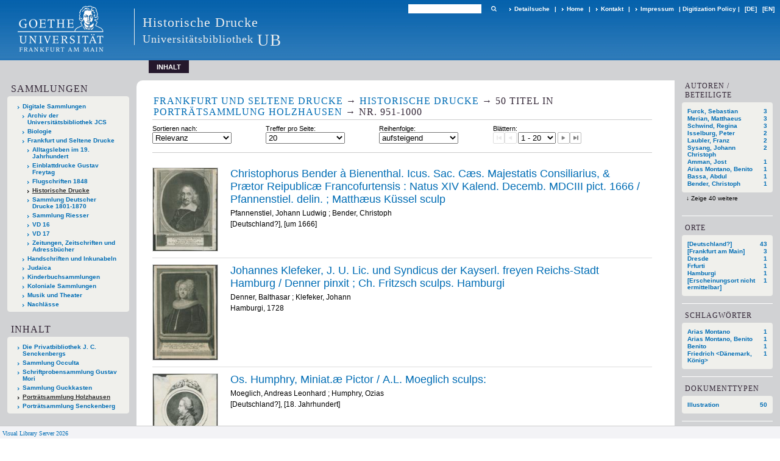

--- FILE ---
content_type: text/html;charset=utf-8
request_url: https://sammlungen.ub.uni-frankfurt.de/drucke/nav/classification/9002126
body_size: 10342
content:
<!DOCTYPE html>
<html lang="de"><head><title>Historische Drucke / Nr. 951-1000 [1-20]</title><meta http-equiv="Content-Type" content="xml; charset=UTF-8"><meta name="viewport" content="width = device-width, initial-scale = 1"><meta name="description" content="Historische Drucke"><meta lang="de" content=""><link rel="shortcut icon" href="/drucke/domainimage/favicon.ico" type="image/x-icon"><link rel="alternate" type="application/rss+xml" title="Historische Drucke" href="/drucke/rss"><link type="text/css" href="/css/ubffm-server-balancer_front2.ubffmihd_content.css?-2607445029085811018" rel="stylesheet"><script src="/thirdparty/jquery-3.6.0.min.js">&#160;</script><script defer src="/static/scripts/main.js">&#160;</script><script defer src="/static/scripts/common.js">&#160;</script></head><body style="height:100%" class="bd-guest   bd-tableLayout  bd-r-ubffm bd-m- bd-ubffmihd  bd-retro bd-nav bd-portal bd-nav bd-portal-classification bd-nav-classification bd-nav-classification bd-nav-classification-9002126 bd-list-rows bd-listnav"><span style="display:none" id="meta"><var id="tree">&#160;<var id="timeout" value="3600" class=" sessionsys"> </var><var id="name" value="ubffmihd" class=" domain"> </var><var id="relativeRootDomain" value="ubffm" class=" domain"> </var><var id="pathinfo" value="/drucke/nav/classification/9002126" class=" request"> </var><var id="fulldata" value="false" class=" domain"> </var><var id="search-linkDetailedsearchScope" value="domain" class=" templating"> </var><var id="class" value="nav" class=" request"> </var><var id="classtype" value="portal" class=" request"> </var><var id="tab" value="classification" class=" request"> </var><var id="id" value="9002126" class=" request"> </var><var id="leftColToggled" value="false" class=" session"> </var><var id="facetFilterToggled" value="false" class=" session"> </var><var id="topheight" value="132" class=" session"> </var><var id="bottomheight" value="199" class=" session"> </var><var id="bodywidth" value="1000" class=" session"> </var><var id="centercolwidth" value="1006" class=" session"> </var><var id="middlerowheight" value="720" class=" session"> </var><var id="numberOfThumbs" value="20" class=" session"> </var><var id="clientwidth" value="1000" class=" session"> </var><var id="fullScreen" value="false" class=" session"> </var><var id="staticWidth" value="false" class=" session"> </var><var id="rightcolwidth" value="0" class=" session"> </var><var id="leftcolwidth" value="224" class=" session"> </var><var id="zoomwidth" value="1000" class=" session"> </var><var id="mode" value="w" class=" session"> </var><var id="initialized" value="true" class=" session"> </var><var id="sizes" value="128,1200,2000,0,1000,304,1504,504,800" class=" webcache"> </var><var id="availableZoomLevels" value="504,800,1000,1504,2000" class=" webcache"> </var><var id="js-toggleMobileNavi" value="None" class=" templating"> </var><var id="fullscreen-fullzoomOnly" value="false" class=" templating"> </var><var id="css-mobileMin" value="992px" class=" templating"> </var><var id="tei-on" value="false" class=" templating"> </var><var id="search-alertIfEmpty" value="true" class=" templating"> </var><var id="search-quicksearchScope" value="domain" class=" templating"> </var><var id="search-toggleListMinStructs" value="3" class=" templating"> </var><var id="search-highlightingColor" value="00808066" class=" templating"> </var><var id="layout-wrapperMargins" value="body" class=" templating"> </var><var id="layout-useMiddleContentDIV" value="false" class=" templating"> </var><var id="layout-navPortAboveMiddleContentDIV" value="false" class=" templating"> </var><var id="navPort-align" value="top" class=" templating"> </var><var id="navPort-searchTheBookInit" value="closed" class=" templating"> </var><var id="navPath-pageviewStructureResize" value="js" class=" templating"> </var><var id="layout-useLayout" value="tableLayout" class=" templating"> </var><var id="listNavigation-keepToggleState" value="false" class=" templating"> </var><var id="fullscreen-mode" value="None" class=" templating"> </var><var id="groups" value="guest" class=" user"> </var></var><var id="client" value="browser">&#160;</var><var id="guest" value="true">&#160;</var><var class="layout" id="colleft" value="classification,">&#160;</var><var class="layout" id="colright" value="">&#160;</var></span><table cellpadding="0" cellspacing="0" id="cont"><tr id="rowTop"><td class="tdTop" id="tdTop"><a class="screenreaders" href="#leftParts">zum Hauptmen&#252;</a><a class="screenreaders" href="#centerParts">zum Inhalt</a><header role="banner" class=""><div id="defaultTop" class="wiki wiki-top defaultTop wiki-defaultTop defaultTop "><table cellpadding="0" cellspacing="0" class="topContent" id="topContent">

<tr>
    

  <td width="5%"><a href="http://www.uni-frankfurt.de/"><img id="logo" alt="" src="/ubffm/domainresource/static/graphics/goethe.png"></a></td>
  <td id="topmenu">
      <div style="position:absolute;text-align:left;left:220px;top:14px;padding:10px 0 0 13px;border-left:1px solid #eee;height:60px">
          <h1 style="" id="projectname">Historische Drucke</h1>
          <div class="item" style="color:#eee;margin-bottom:0"><span style="display:inline-block;font-size:18px;vertical-align:top;margin-top:4px;">Universit&#228;tsbibliothek</span><span style="display:inline-block;font-size:27px;margin-left:6px">UB</span></div>
      </div>
      <form method="get" onsubmit="return alertIfEmpty()" name="searchBox" class="searchform" id="quickSearchform" action="/drucke/search/quick"><label class="screenreaders" for="quicksearch">Schnellsuche: </label><input type="text" id="quicksearch" name="query" class="quicksearch" onfocus="this.value=''" style="" value="" preset="" msg="Bitte mindestens einen Suchbegriff eingeben."><button type="submit" id="quicksearchSubmit" class=" button large edge slim flat noborder searchglass"><span class="hidden">OK</span></button></form>
      <div style="display:inline-block;vertical-align:middle"><a class="textlink   " id="searchexpert" href="/drucke/search"><span>Detailsuche</span></a>
      <span> | </span>
      <a id="linkHome" class="textlink " href="/" title="Home">Home</a>
      <span> | </span>
      <a id="linkContact" class=" textlink" href="/drucke/doc/contact">Kontakt</a>
      <span> | </span>
      <a class="textlink" href="http://www.uni-frankfurt.de/impressum/">Impressum</a>
      <span> | </span>
      
      <a href="/wiki/digipolicy">Digitization Policy</a>
      <span> | </span>
      <span class="chooseLanguage langEls"><a class="uppercase sel"><abbr>[de]</abbr></a><a href="/action/changeLanguage?lang=en" class="uppercase "><abbr title="Sprache &#228;ndern: Englisch">[en]</abbr></a></span></div>
  </td>
</tr>
</table>


</div><nav class="navPort   "><ul id="navPort" class="nav-inline navPort-nav navPort-nav-classification"><li class="viewCtrl_sel  tab-classification firstCtrl singleCtrl lastCtrl tab-nav-classification" id="tab-nav-classification"><span>Inhalt</span></li><span style="font-size:0px">&#160;</span></ul></nav></header></td></tr><tr class="rowMiddle" id="rowMiddle"><td><table height="100%" cellpadding="0" cellspacing="0" id="middleContent"><tr><td id="colleft" class="colleft" style="height:100%"><a class="screenreaders" name="leftParts">&#160;</a><div id="leftContent"><nav role="navigation"><section><div class="menusection domainBox"><h4 class="menuheader" id="menuheaderDomainbox"><div>Sammlungen</div></h4><div class="menubox menubox menuboxDomainbox menuboxDomainbox-tree "><ul class="vl-nav nav"><li><a href="/" id="ubffm" class="">Digitale Sammlungen</a></li><li class=""><ul><li><a class="ubffm-child ubarchiv " href="/ubarchiv/nav/index/all">Archiv der Universit&#228;tsbibliothek JCS</a></li></ul></li><li class=""><ul><li><a class="ubffm-child ubffmbio " href="/biologie/nav/index/all">Biologie</a></li></ul></li><li class=""><ul><li><a class="ubffm-child frankfurt " href="/frankfurt/nav/index/all">Frankfurt und Seltene Drucke</a></li><li class=""><ul><li><a class="frankfurt-child alltag19jh " href="/alltag19jh/nav/index/all">Alltagsleben im 19. Jahrhundert</a></li></ul></li><li class=""><ul><li><a class="frankfurt-child freytag " href="/freytag/nav/index/all">Einblattdrucke Gustav Freytag</a></li></ul></li><li class=""><ul><li><a class="frankfurt-child ubffm1848 " href="/1848/nav/index/all">Flugschriften 1848</a></li></ul></li><li class="sel"><ul><li><a class="frankfurt-child ubffmihd sel " href="/drucke/nav/index/all">Historische Drucke</a></li></ul></li><li class=""><ul><li><a class="frankfurt-child sdd " href="/sdd/nav/index/all">Sammlung Deutscher Drucke 1801-1870</a></li></ul></li><li class=""><ul><li><a class="frankfurt-child riesser " href="/riesser/nav/index/all">Sammlung Riesser</a></li></ul></li><li class=""><ul><li><a class="frankfurt-child vd16 " href="/vd16/nav/index/all">VD 16</a></li></ul></li><li class=""><ul><li><a class="frankfurt-child vd17 " href="/vd17/nav/index/all">VD 17</a></li></ul></li><li class=""><ul><li><a class="frankfurt-child periodikaffm " href="/periodika/nav/index/all">Zeitungen, Zeitschriften und Adressb&#252;cher</a></li></ul></li></ul></li><li class=""><ul><li><a class="ubffm-child ubffmms " href="/msinc/nav/index/all">Handschriften und Inkunabeln</a></li></ul></li><li class=""><ul><li><a class="ubffm-child ubffmssgjt " href="/judaica/nav/index/all">Judaica</a></li></ul></li><li class=""><ul><li><a class="ubffm-child kinderbuch " href="/kinderbuch/nav/index/all">Kinderbuchsammlungen</a></li></ul></li><li class=""><ul><li><a class="ubffm-child afrika " href="/kolonial/nav/index/all">Koloniale Sammlungen</a></li></ul></li><li class=""><ul><li><a class="ubffm-child musiktheater " href="/musiktheater/nav/index/all">Musik und Theater</a></li></ul></li><li class=""><ul><li><a class="ubffm-child ubffma " href="/nachlass/nav/index/all">Nachl&#228;sse</a></li></ul></li></ul></div></div></section><section><div id="firstClassificationLevel" class="menusection"><h4 class="menuheader menuheader-sel" id=""><div>Inhalt</div></h4><div class="menubox menubox"><ul class="vl-nav nav"><li><a class="submenu first " href="/drucke/nav/classification/12577279"><span>Die Privatbibliothek J. C. Senckenbergs </span></a></li><li><a class="submenu " href="/drucke/nav/classification/10957108"><span>Sammlung Occulta</span></a></li><li><a class="submenu " href="/drucke/nav/classification/10736375">Schriftprobensammlung Gustav Mori </a></li><li><a class="submenu " href="/drucke/nav/classification/8919990"><span>Sammlung Guckkasten</span></a></li><li><a class="submenu sel " href="/drucke/nav/classification/8990214">Portr&#228;tsammlung Holzhausen</a></li><li><a class="submenu last " href="/drucke/nav/classification/10253023">Portr&#228;tsammlung Senckenberg</a></li></ul></div></div></section><section><div class="menusection menusection-selectIndex"><h4 class="menuheader" id="menuboxSelectIndexHeader"><div>Listen</div></h4><div class="menubox menubox" id="menuboxSelectIndexBox"><ul class="vl-nav nav"><li><a class="" href="/drucke/nav/history">Neuzug&#228;nge</a></li><li><a class="index-title " href="/drucke/nav/index/title">Titel</a></li><li><a class="index-name " href="/drucke/nav/index/name">Autor / Beteiligte</a></li><li><a class="index-date last" href="/drucke/nav/index/date">Jahr</a></li></ul></div></div></section><section><div class="menusection menusection-clouds"><h4 class="menuheader" id="menuboxCloudsHeader"><div>Clouds</div></h4><div class="menubox menubox" id="menuboxCloudsBox"><ul class="vl-nav nav"><li><a class="cloud-keyword  first" href="/drucke/nav/cloud/keyword">Schlagw&#246;rter</a></li><li><a class="cloud-place " href="/drucke/nav/cloud/place">Orte</a></li><li><a class="cloud-name " href="/drucke/nav/cloud/name">Autoren / Beteiligte</a></li><li><a class="cloud-date  last" href="/drucke/nav/cloud/date">Jahre</a></li></ul></div></div></section></nav></div></td><td id="colmain" class="colmain" valign="top" style="height:100%"><main role="main"><img alt="" style="position:absolute;left:-9999px" id="cInfo" width="0" height="0"><div class="listNavigation column center " id="listNavigation"><a class="screenreaders" name="listNavigation">&#160;</a><nav role="navigation"><div class="listNavBox" id="facetData"><div class="menusection name" style=""><h4 class="menuheader menuheader-name" id=""><div>Autoren / Beteiligte</div></h4><div class="menubox menubox menubox-name"><ul class="vl-nav nav"><li><a name="/drucke/nav/classification/9002126" href="?&amp;facets=name%3D%22Furck%2C%20Sebastian%22" rel="nofollow"><span class="itemCount" style="float:right"><span>3</span><span class="screenreaders">Eintr&#228;ge f&#252;r </span></span><span class="item">Furck, Sebastian</span></a></li><li><a name="/drucke/nav/classification/9002126" href="?&amp;facets=name%3D%22Merian%2C%20Matthaeus%22" rel="nofollow"><span class="itemCount" style="float:right"><span>3</span><span class="screenreaders">Eintr&#228;ge f&#252;r </span></span><span class="item">Merian, Matthaeus</span></a></li><li><a name="/drucke/nav/classification/9002126" href="?&amp;facets=name%3D%22Schwind%2C%20Regina%22" rel="nofollow"><span class="itemCount" style="float:right"><span>3</span><span class="screenreaders">Eintr&#228;ge f&#252;r </span></span><span class="item">Schwind, Regina</span></a></li><li><a name="/drucke/nav/classification/9002126" href="?&amp;facets=name%3D%22Isselburg%2C%20Peter%22" rel="nofollow"><span class="itemCount" style="float:right"><span>2</span><span class="screenreaders">Eintr&#228;ge f&#252;r </span></span><span class="item">Isselburg, Peter</span></a></li><li><a name="/drucke/nav/classification/9002126" href="?&amp;facets=name%3D%22Laubler%2C%20Franz%22" rel="nofollow"><span class="itemCount" style="float:right"><span>2</span><span class="screenreaders">Eintr&#228;ge f&#252;r </span></span><span class="item">Laubler, Franz</span></a></li><li><a name="/drucke/nav/classification/9002126" href="?&amp;facets=name%3D%22Sysang%2C%20Johann%20Christoph%22" rel="nofollow"><span class="itemCount" style="float:right"><span>2</span><span class="screenreaders">Eintr&#228;ge f&#252;r </span></span><span class="item">Sysang, Johann Christoph</span></a></li><li><a name="/drucke/nav/classification/9002126" href="?&amp;facets=name%3D%22Amman%2C%20Jost%22" rel="nofollow"><span class="itemCount" style="float:right"><span>1</span><span class="screenreaders">Eintr&#228;ge f&#252;r </span></span><span class="item">Amman, Jost</span></a></li><li><a name="/drucke/nav/classification/9002126" href="?&amp;facets=name%3D%22Arias%20Montano%2C%20Benito%22" rel="nofollow"><span class="itemCount" style="float:right"><span>1</span><span class="screenreaders">Eintr&#228;ge f&#252;r </span></span><span class="item">Arias Montano, Benito</span></a></li><li><a name="/drucke/nav/classification/9002126" href="?&amp;facets=name%3D%22Bassa%2C%20Abdul%22" rel="nofollow"><span class="itemCount" style="float:right"><span>1</span><span class="screenreaders">Eintr&#228;ge f&#252;r </span></span><span class="item">Bassa, Abdul</span></a></li><li><a name="/drucke/nav/classification/9002126" href="?&amp;facets=name%3D%22Bender%2C%20Christoph%22" rel="nofollow"><span class="itemCount" style="float:right"><span>1</span><span class="screenreaders">Eintr&#228;ge f&#252;r </span></span><span class="item">Bender, Christoph</span></a></li><li><a name="/drucke/nav/classification/9002126" href="?&amp;facets=name%3D%22Berengario%2C%20Jacopo%22" class="toggled-facetitems" rel="nofollow"><span class="itemCount" style="float:right"><span>1</span><span class="screenreaders">Eintr&#228;ge f&#252;r </span></span><span class="item">Berengario, Jacopo</span></a></li><li><a name="/drucke/nav/classification/9002126" href="?&amp;facets=name%3D%22Bernigeroth%2C%20Johann%20Martin%22" class="toggled-facetitems" rel="nofollow"><span class="itemCount" style="float:right"><span>1</span><span class="screenreaders">Eintr&#228;ge f&#252;r </span></span><span class="item">Bernigeroth, Johann Martin</span></a></li><li><a name="/drucke/nav/classification/9002126" href="?&amp;facets=name%3D%22Coentgen%2C%20Georg%20Joseph%22" class="toggled-facetitems" rel="nofollow"><span class="itemCount" style="float:right"><span>1</span><span class="screenreaders">Eintr&#228;ge f&#252;r </span></span><span class="item">Coentgen, Georg Joseph</span></a></li><li><a name="/drucke/nav/classification/9002126" href="?&amp;facets=name%3D%22Denner%2C%20Balthasar%22" class="toggled-facetitems" rel="nofollow"><span class="itemCount" style="float:right"><span>1</span><span class="screenreaders">Eintr&#228;ge f&#252;r </span></span><span class="item">Denner, Balthasar</span></a></li><li><a name="/drucke/nav/classification/9002126" href="?&amp;facets=name%3D%22Dragendorff%2C%20Hedwig%22" class="toggled-facetitems" rel="nofollow"><span class="itemCount" style="float:right"><span>1</span><span class="screenreaders">Eintr&#228;ge f&#252;r </span></span><span class="item">Dragendorff, Hedwig</span></a></li><li><a name="/drucke/nav/classification/9002126" href="?&amp;facets=name%3D%22Ernst%2C%20Heinrich%22" class="toggled-facetitems" rel="nofollow"><span class="itemCount" style="float:right"><span>1</span><span class="screenreaders">Eintr&#228;ge f&#252;r </span></span><span class="item">Ernst, Heinrich</span></a></li><li><a name="/drucke/nav/classification/9002126" href="?&amp;facets=name%3D%22Fresenius%2C%20Johann%20Philipp%22" class="toggled-facetitems" rel="nofollow"><span class="itemCount" style="float:right"><span>1</span><span class="screenreaders">Eintr&#228;ge f&#252;r </span></span><span class="item">Fresenius, Johann Philipp</span></a></li><li><a name="/drucke/nav/classification/9002126" href="?&amp;facets=name%3D%22Friedrich%20%3CD%C3%A4nemark%2C%20K%C3%B6nig%3E%22" class="toggled-facetitems" rel="nofollow"><span class="itemCount" style="float:right"><span>1</span><span class="screenreaders">Eintr&#228;ge f&#252;r </span></span><span class="item">Friedrich &lt;D&#228;nemark, K&#246;nig&gt;</span></a></li><li><a name="/drucke/nav/classification/9002126" href="?&amp;facets=name%3D%22Fritsch%2C%20Christian%22" class="toggled-facetitems" rel="nofollow"><span class="itemCount" style="float:right"><span>1</span><span class="screenreaders">Eintr&#228;ge f&#252;r </span></span><span class="item">Fritsch, Christian</span></a></li><li><a name="/drucke/nav/classification/9002126" href="?&amp;facets=name%3D%22F%C3%BCrer%2C%20Christoph%22" class="toggled-facetitems" rel="nofollow"><span class="itemCount" style="float:right"><span>1</span><span class="screenreaders">Eintr&#228;ge f&#252;r </span></span><span class="item">F&#252;rer, Christoph</span></a></li><li><a name="/drucke/nav/classification/9002126" href="?&amp;facets=name%3D%22Guyon%2C%20Jeanne%20Marie%20Bouvier%20de%20la%20Motte%22" class="toggled-facetitems" rel="nofollow"><span class="itemCount" style="float:right"><span>1</span><span class="screenreaders">Eintr&#228;ge f&#252;r </span></span><span class="item">Guyon, Jeanne Marie Bouvier de la Motte</span></a></li><li><a name="/drucke/nav/classification/9002126" href="?&amp;facets=name%3D%22Hahn%2C%20Hermann%20Joachim%22" class="toggled-facetitems" rel="nofollow"><span class="itemCount" style="float:right"><span>1</span><span class="screenreaders">Eintr&#228;ge f&#252;r </span></span><span class="item">Hahn, Hermann Joachim</span></a></li><li><a name="/drucke/nav/classification/9002126" href="?&amp;facets=name%3D%22Humphry%2C%20Ozias%22" class="toggled-facetitems" rel="nofollow"><span class="itemCount" style="float:right"><span>1</span><span class="screenreaders">Eintr&#228;ge f&#252;r </span></span><span class="item">Humphry, Ozias</span></a></li><li><a name="/drucke/nav/classification/9002126" href="?&amp;facets=name%3D%22Jakob%20%3CEngland%2C%20K%C3%B6nig%3E%22" class="toggled-facetitems" rel="nofollow"><span class="itemCount" style="float:right"><span>1</span><span class="screenreaders">Eintr&#228;ge f&#252;r </span></span><span class="item">Jakob &lt;England, K&#246;nig&gt;</span></a></li><li><a name="/drucke/nav/classification/9002126" href="?&amp;facets=name%3D%22Keck%2C%20Johann%20Michael%22" class="toggled-facetitems" rel="nofollow"><span class="itemCount" style="float:right"><span>1</span><span class="screenreaders">Eintr&#228;ge f&#252;r </span></span><span class="item">Keck, Johann Michael</span></a></li><li><a name="/drucke/nav/classification/9002126" href="?&amp;facets=name%3D%22Klefeker%2C%20Johann%22" class="toggled-facetitems" rel="nofollow"><span class="itemCount" style="float:right"><span>1</span><span class="screenreaders">Eintr&#228;ge f&#252;r </span></span><span class="item">Klefeker, Johann</span></a></li><li><a name="/drucke/nav/classification/9002126" href="?&amp;facets=name%3D%22K%C3%BCsel%2C%20Math%C3%A4us%22" class="toggled-facetitems" rel="nofollow"><span class="itemCount" style="float:right"><span>1</span><span class="screenreaders">Eintr&#228;ge f&#252;r </span></span><span class="item">K&#252;sel, Math&#228;us</span></a></li><li><a name="/drucke/nav/classification/9002126" href="?&amp;facets=name%3D%22Leicester%2C%20Robert%20Dudley%20of%22" class="toggled-facetitems" rel="nofollow"><span class="itemCount" style="float:right"><span>1</span><span class="screenreaders">Eintr&#228;ge f&#252;r </span></span><span class="item">Leicester, Robert Dudley of</span></a></li><li><a name="/drucke/nav/classification/9002126" href="?&amp;facets=name%3D%22Leonard%2C%20Johann%20Friedrich%22" class="toggled-facetitems" rel="nofollow"><span class="itemCount" style="float:right"><span>1</span><span class="screenreaders">Eintr&#228;ge f&#252;r </span></span><span class="item">Leonard, Johann Friedrich</span></a></li><li><a name="/drucke/nav/classification/9002126" href="?&amp;facets=name%3D%22Leopold%20%3CHerzog%2C%20Schleswig-Holstein-Sonderburg-Wiesenburg%3E%22" class="toggled-facetitems" rel="nofollow"><span class="itemCount" style="float:right"><span>1</span><span class="screenreaders">Eintr&#228;ge f&#252;r </span></span><span class="item">Leopold &lt;Herzog, Schleswig-Holstein-Sonderburg-Wiesenburg&gt;</span></a></li><li><a name="/drucke/nav/classification/9002126" href="?&amp;facets=name%3D%22Lippold%2C%20Franz%22" class="toggled-facetitems" rel="nofollow"><span class="itemCount" style="float:right"><span>1</span><span class="screenreaders">Eintr&#228;ge f&#252;r </span></span><span class="item">Lippold, Franz</span></a></li><li><a name="/drucke/nav/classification/9002126" href="?&amp;facets=name%3D%22Michael%20%3CSiebenb%C3%BCrgen%2C%20F%C3%BCrst%3E%22" class="toggled-facetitems" rel="nofollow"><span class="itemCount" style="float:right"><span>1</span><span class="screenreaders">Eintr&#228;ge f&#252;r </span></span><span class="item">Michael &lt;Siebenb&#252;rgen, F&#252;rst&gt;</span></a></li><li><a name="/drucke/nav/classification/9002126" href="?&amp;facets=name%3D%22Moeglich%2C%20Andreas%20Leonhard%22" class="toggled-facetitems" rel="nofollow"><span class="itemCount" style="float:right"><span>1</span><span class="screenreaders">Eintr&#228;ge f&#252;r </span></span><span class="item">Moeglich, Andreas Leonhard</span></a></li><li><a name="/drucke/nav/classification/9002126" href="?&amp;facets=name%3D%22Ossolinsky%2C%20Maximilian%22" class="toggled-facetitems" rel="nofollow"><span class="itemCount" style="float:right"><span>1</span><span class="screenreaders">Eintr&#228;ge f&#252;r </span></span><span class="item">Ossolinsky, Maximilian</span></a></li><li><a name="/drucke/nav/classification/9002126" href="?&amp;facets=name%3D%22Pfannenstiel%2C%20Johann%20Ludwig%22" class="toggled-facetitems" rel="nofollow"><span class="itemCount" style="float:right"><span>1</span><span class="screenreaders">Eintr&#228;ge f&#252;r </span></span><span class="item">Pfannenstiel, Johann Ludwig</span></a></li><li><a name="/drucke/nav/classification/9002126" href="?&amp;facets=name%3D%22Reinhardt%2C%20Andreas%22" class="toggled-facetitems" rel="nofollow"><span class="itemCount" style="float:right"><span>1</span><span class="screenreaders">Eintr&#228;ge f&#252;r </span></span><span class="item">Reinhardt, Andreas</span></a></li><li><a name="/drucke/nav/classification/9002126" href="?&amp;facets=name%3D%22Remus%2C%20Georg%22" class="toggled-facetitems" rel="nofollow"><span class="itemCount" style="float:right"><span>1</span><span class="screenreaders">Eintr&#228;ge f&#252;r </span></span><span class="item">Remus, Georg</span></a></li><li><a name="/drucke/nav/classification/9002126" href="?&amp;facets=name%3D%22Runkel%20von%20Cronenfeld%2C%20Christoph%22" class="toggled-facetitems" rel="nofollow"><span class="itemCount" style="float:right"><span>1</span><span class="screenreaders">Eintr&#228;ge f&#252;r </span></span><span class="item">Runkel von Cronenfeld, Christoph</span></a></li><li><a name="/drucke/nav/classification/9002126" href="?&amp;facets=name%3D%22Sandrart%2C%20Joachim%20von%22" class="toggled-facetitems" rel="nofollow"><span class="itemCount" style="float:right"><span>1</span><span class="screenreaders">Eintr&#228;ge f&#252;r </span></span><span class="item">Sandrart, Joachim von</span></a></li><li><a name="/drucke/nav/classification/9002126" href="?&amp;facets=name%3D%22Schmidt%2C%20Johannes%20Georg%22" class="toggled-facetitems" rel="nofollow"><span class="itemCount" style="float:right"><span>1</span><span class="screenreaders">Eintr&#228;ge f&#252;r </span></span><span class="item">Schmidt, Johannes Georg</span></a></li><li><a name="/drucke/nav/classification/9002126" href="?&amp;facets=name%3D%22Sch%C3%BCtz%2C%20Margarete%22" class="toggled-facetitems" rel="nofollow"><span class="itemCount" style="float:right"><span>1</span><span class="screenreaders">Eintr&#228;ge f&#252;r </span></span><span class="item">Sch&#252;tz, Margarete</span></a></li><li><a name="/drucke/nav/classification/9002126" href="?&amp;facets=name%3D%22Senckenberg%2C%20Johann%20Christian%22" class="toggled-facetitems" rel="nofollow"><span class="itemCount" style="float:right"><span>1</span><span class="screenreaders">Eintr&#228;ge f&#252;r </span></span><span class="item">Senckenberg, Johann Christian</span></a></li><li><a name="/drucke/nav/classification/9002126" href="?&amp;facets=name%3D%22Spener%2C%20Christian%20Maximilian%22" class="toggled-facetitems" rel="nofollow"><span class="itemCount" style="float:right"><span>1</span><span class="screenreaders">Eintr&#228;ge f&#252;r </span></span><span class="item">Spener, Christian Maximilian</span></a></li><li><a name="/drucke/nav/classification/9002126" href="?&amp;facets=name%3D%22Tabor%2C%20Johann%20Otto%22" class="toggled-facetitems" rel="nofollow"><span class="itemCount" style="float:right"><span>1</span><span class="screenreaders">Eintr&#228;ge f&#252;r </span></span><span class="item">Tabor, Johann Otto</span></a></li><li><a name="/drucke/nav/classification/9002126" href="?&amp;facets=name%3D%22Tessin%2C%20Carl%20Gustaf%22" class="toggled-facetitems" rel="nofollow"><span class="itemCount" style="float:right"><span>1</span><span class="screenreaders">Eintr&#228;ge f&#252;r </span></span><span class="item">Tessin, Carl Gustaf</span></a></li><li><a name="/drucke/nav/classification/9002126" href="?&amp;facets=name%3D%22Troschel%2C%20Hans%22" class="toggled-facetitems" rel="nofollow"><span class="itemCount" style="float:right"><span>1</span><span class="screenreaders">Eintr&#228;ge f&#252;r </span></span><span class="item">Troschel, Hans</span></a></li><li><a name="/drucke/nav/classification/9002126" href="?&amp;facets=name%3D%22Viktor%20Friedrich%20%3CAnhalt-Bernburg%2C%20F%C3%BCrst%3E%22" class="toggled-facetitems" rel="nofollow"><span class="itemCount" style="float:right"><span>1</span><span class="screenreaders">Eintr&#228;ge f&#252;r </span></span><span class="item">Viktor Friedrich &lt;Anhalt-Bernburg, F&#252;rst&gt;</span></a></li><li><a name="/drucke/nav/classification/9002126" href="?&amp;facets=name%3D%22Weinmann%2C%20Johannes%22" class="toggled-facetitems" rel="nofollow"><span class="itemCount" style="float:right"><span>1</span><span class="screenreaders">Eintr&#228;ge f&#252;r </span></span><span class="item">Weinmann, Johannes</span></a></li><li><a name="/drucke/nav/classification/9002126" href="?&amp;facets=name%3D%22Wolff%2C%20Christian%20von%22" class="toggled-facetitems" rel="nofollow"><span class="itemCount" style="float:right"><span>1</span><span class="screenreaders">Eintr&#228;ge f&#252;r </span></span><span class="item">Wolff, Christian von</span></a></li><li><a name="/drucke/nav/classification/9002126" href="?&amp;facets=name%3D%22Wolfgang%2C%20Johann%20Georg%22" class="toggled-facetitems" rel="nofollow"><span class="itemCount" style="float:right"><span>1</span><span class="screenreaders">Eintr&#228;ge f&#252;r </span></span><span class="item">Wolfgang, Johann Georg</span></a></li></ul></div><a class="toggle-facetitems toggle-facetitems-name expand-facetitems">Zeige 40 weitere</a><a class="toggle-facetitems reduce-facetitems" style="display:none">Zeige erste 10</a></div><div class="menusection place" style=""><h4 class="menuheader menuheader-place" id=""><div>Orte</div></h4><div class="menubox menubox menubox-place"><ul class="vl-nav nav"><li><a name="/drucke/nav/classification/9002126" href="?&amp;facets=place%3D%22%5BDeutschland%3F%5D%22" rel="nofollow"><span class="itemCount" style="float:right"><span>43</span><span class="screenreaders">Eintr&#228;ge f&#252;r </span></span><span class="item">[Deutschland?]</span></a></li><li><a name="/drucke/nav/classification/9002126" href="?&amp;facets=place%3D%22%5BFrankfurt%20am%20Main%5D%22" rel="nofollow"><span class="itemCount" style="float:right"><span>3</span><span class="screenreaders">Eintr&#228;ge f&#252;r </span></span><span class="item">[Frankfurt am Main]</span></a></li><li><a name="/drucke/nav/classification/9002126" href="?&amp;facets=place%3D%22Dresde%22" rel="nofollow"><span class="itemCount" style="float:right"><span>1</span><span class="screenreaders">Eintr&#228;ge f&#252;r </span></span><span class="item">Dresde</span></a></li><li><a name="/drucke/nav/classification/9002126" href="?&amp;facets=place%3D%22Frfurti%22" rel="nofollow"><span class="itemCount" style="float:right"><span>1</span><span class="screenreaders">Eintr&#228;ge f&#252;r </span></span><span class="item">Frfurti</span></a></li><li><a name="/drucke/nav/classification/9002126" href="?&amp;facets=place%3D%22Hamburgi%22" rel="nofollow"><span class="itemCount" style="float:right"><span>1</span><span class="screenreaders">Eintr&#228;ge f&#252;r </span></span><span class="item">Hamburgi</span></a></li><li><a name="/drucke/nav/classification/9002126" href="?&amp;facets=place%3D%22%5BErscheinungsort%20nicht%20ermittelbar%5D%22" rel="nofollow"><span class="itemCount" style="float:right"><span>1</span><span class="screenreaders">Eintr&#228;ge f&#252;r </span></span><span class="item">[Erscheinungsort nicht ermittelbar]</span></a></li></ul></div></div><div class="menusection keyword" style=""><h4 class="menuheader menuheader-keyword" id=""><div>Schlagw&#246;rter</div></h4><div class="menubox menubox menubox-keyword"><ul class="vl-nav nav"><li><a name="/drucke/nav/classification/9002126" href="?&amp;facets=keyword%3D%22Arias%20Montano%22" rel="nofollow"><span class="itemCount" style="float:right"><span>1</span><span class="screenreaders">Eintr&#228;ge f&#252;r </span></span><span class="item">Arias Montano</span></a></li><li><a name="/drucke/nav/classification/9002126" href="?&amp;facets=keyword%3D%22Arias%20Montano%2C%20Benito%22" rel="nofollow"><span class="itemCount" style="float:right"><span>1</span><span class="screenreaders">Eintr&#228;ge f&#252;r </span></span><span class="item">Arias Montano, Benito</span></a></li><li><a name="/drucke/nav/classification/9002126" href="?&amp;facets=keyword%3D%22Benito%22" rel="nofollow"><span class="itemCount" style="float:right"><span>1</span><span class="screenreaders">Eintr&#228;ge f&#252;r </span></span><span class="item">Benito</span></a></li><li><a name="/drucke/nav/classification/9002126" href="?&amp;facets=keyword%3D%22Friedrich%20%3CD%C3%A4nemark%2C%20K%C3%B6nig%3E%22" rel="nofollow"><span class="itemCount" style="float:right"><span>1</span><span class="screenreaders">Eintr&#228;ge f&#252;r </span></span><span class="item">Friedrich &lt;D&#228;nemark, K&#246;nig&gt;</span></a></li></ul></div></div><div class="menusection type" style=""><h4 class="menuheader menuheader-type" id=""><div>Dokumenttypen</div></h4><div class="menubox menubox menubox-type"><ul class="vl-nav nav"><li><a name="/drucke/nav/classification/9002126" href="?&amp;facets=type%3D%22still_image%22" rel="nofollow"><span class="itemCount" style="float:right"><span>50</span><span class="screenreaders">Eintr&#228;ge f&#252;r </span></span><span class="item">Illustration</span></a></li></ul></div></div><div class="menusection d50" style=""><h4 class="menuheader menuheader-d50" id=""><div>Zeitr&#228;ume</div></h4><div class="menubox menubox menubox-d50"><ul class="vl-nav nav"><li><a name="/drucke/nav/classification/9002126" href="?&amp;facets=d50%3D%221550%22" rel="nofollow"><span class="itemCount" style="float:right"><span>6</span><span class="screenreaders">Eintr&#228;ge f&#252;r </span></span><span class="item">1551-1600</span></a></li><li><a name="/drucke/nav/classification/9002126" href="?&amp;facets=d50%3D%221600%22" rel="nofollow"><span class="itemCount" style="float:right"><span>2</span><span class="screenreaders">Eintr&#228;ge f&#252;r </span></span><span class="item">1601-1650</span></a></li><li><a name="/drucke/nav/classification/9002126" href="?&amp;facets=d50%3D%221650%22" rel="nofollow"><span class="itemCount" style="float:right"><span>22</span><span class="screenreaders">Eintr&#228;ge f&#252;r </span></span><span class="item">1651-1700</span></a></li><li><a name="/drucke/nav/classification/9002126" href="?&amp;facets=d50%3D%221700%22" rel="nofollow"><span class="itemCount" style="float:right"><span>2</span><span class="screenreaders">Eintr&#228;ge f&#252;r </span></span><span class="item">1701-1750</span></a></li><li><a name="/drucke/nav/classification/9002126" href="?&amp;facets=d50%3D%221750%22" rel="nofollow"><span class="itemCount" style="float:right"><span>17</span><span class="screenreaders">Eintr&#228;ge f&#252;r </span></span><span class="item">1751-1800</span></a></li><li><a name="/drucke/nav/classification/9002126" href="?&amp;facets=d50%3D%221800%22" rel="nofollow"><span class="itemCount" style="float:right"><span>1</span><span class="screenreaders">Eintr&#228;ge f&#252;r </span></span><span class="item">1801-1850</span></a></li></ul></div></div></div></nav></div><a class="screenreaders" name="centerParts">&#160;</a><h1 class="mainheader titlesBar  listNavigation-margin" id="classificationNavPath"><div class="headertext"><div><span><a href="/frankfurt">Frankfurt und Seltene Drucke</a></span><span class="next"> &#8594; </span><span><a href="/drucke">Historische Drucke</a></span><span class="next"> &#8594; </span><span><span class="titlecount">50</span><span class="mdtype"> Titel</span></span> in <span class="classification-path id-9002126"><span class="cls-els"><a class="item pos1 ubffmihd" href="/drucke/nav/classification/8990214">Portr&#228;tsammlung Holzhausen</a> <span class="pos2"> &#8594; </span><span class="item pos2 ubffmihd"> Nr. 951-1000</span></span></span> </div></div></h1><a class="screenreaders" href="#listNavigation">zu den Filteroptionen</a><nav role="navigation" class="wr-mainheaderNaviBox " content="sort"><div id="mainheaderNaviBox" class="listNavigation-margin"><div id="mainnaviSortBox" class="mainnaviElement "><div><div id="sortByDropdown-label" class="mainnaviCaption">Sortieren nach: </div><span class="drop2"><form><select aria-labelledby="sortByDropdown-label" name="s" class="change by " id="sortByDropdown"><option value="relevance">Relevanz</option><option value="title">Titel</option><option value="name">Autor / Beteiligte</option><option value="date">Jahr</option></select></form></span></div></div><div id="mainnaviMax" class="mainnaviElement "><div><div id="maxDropdown-label" class="mainnaviCaption">Treffer pro Seite: </div><form method="get"><select aria-labelledby="maxDropdown-label" id="maxDropdown" name="max" class="change"><option value="10">10</option><option value="20" selected>20</option><option value="30">30</option><option value="50">50</option><option value="100">100</option></select></form></div></div><div id="mainnaviOrder" class="mainnaviElement "><div><div id="sortOrderDropdown-label" class="mainnaviCaption">Reihenfolge: </div><form method="get"><select aria-labelledby="sortOrderDropdown-label" id="sortOrderDropdown" class="change" name="o"><option selected value="asc">aufsteigend</option><option value="desc">absteigend</option></select></form></div></div><div id="mainnaviControls" class="mainnaviElement"><div><div id="navDropdown-label" class="mainnaviCaption">Bl&#228;ttern: </div><span class="controls naviControls"><div class="paginglink"><span class="vls-button start start_s inactive"><span> </span></span></div><div class="paginglink"><span class="vls-button back back_s inactive"><span> </span></span></div><span class="drop"><form name="navDropdown" method="get"><select aria-labelleby="navDropdown-label" id="goToSearchResDropdown" name="offset" class="change offset"><option value="1" selected>1 - 20</option><option value="21">21 - 40</option><option value="41">41 - 50</option></select></form></span><div class="paginglink"><a class="vls-button forw" href="/drucke/nav/classification/9002126?offset=21" rel="nofollow" title="N&#228;chste Seite"><span> </span></a></div><div class="paginglink"><a class="vls-button end" href="/drucke/nav/classification/9002126?offset=41" rel="nofollow" title="Letzte Seite"><span> </span></a></div></span></div></div></div></nav><div id="mainheaderNaviBox-after" class="mainheader listNavigation-margin">&#160;</div><ul id="navcontentChildList" class="vls-list md-list  rows listNavigation-margin " aria-controls="mainheaderNaviBox"><li class="tableContainer"><table class="metadataTable" cellpadding="0" cellspacing="0"><tr><td class="thumb" style="border-top-width:0;"><a class="thumb" href="/drucke/content/titleinfo/9020295"><img alt="Titelblatt" loading="lazy" class="transparency" src="/ubffmihd/download/webcache/128/9099911" style="width:108px; height:138px"></a></td><td style="border-top-width:0;"><div class="csslayout mdlist-info miniTitleinfo"><div class="title"><a class="title" href="/drucke/content/titleinfo/9020295">Christophorus Bender &#224; Bienenthal. Icus. Sac. C&#230;s. Majestatis Consiliarius, &amp; Pr&#230;tor Reipublic&#230; Francofurtensis : Natus XIV Kalend. Decemb. MDCIII pict. 1666 / Pfannenstiel. delin. ; Matth&#230;us K&#252;ssel sculp</a></div><div class="author"><span class="role-art">Pfannenstiel, Johann Ludwig</span><span> ; </span><span class="role-asn">Bender, Christoph</span></div><div class="origin">[Deutschland?], [um 1666]</div></div></td></tr></table></li><li class="tableContainer"><table class="metadataTable" cellpadding="0" cellspacing="0"><tr><td class="thumb" style=""><a class="thumb" href="/drucke/content/titleinfo/9002299"><img alt="Titelblatt" loading="lazy" class="transparency" src="/ubffmihd/download/webcache/128/9139933" style="width:108px; height:158px"></a></td><td style=""><div class="csslayout mdlist-info miniTitleinfo"><div class="title"><a class="title" href="/drucke/content/titleinfo/9002299">Johannes Klefeker, J. U. Lic. und Syndicus der Kayserl. freyen Reichs-Stadt Hamburg / Denner pinxit ; Ch. Fritzsch sculps. Hamburgi</a></div><div class="author"><span class="role-art">Denner, Balthasar</span><span> ; </span><span class="role-asn">Klefeker, Johann</span></div><div class="origin">Hamburgi, 1728</div></div></td></tr></table></li><li class="tableContainer"><table class="metadataTable" cellpadding="0" cellspacing="0"><tr><td class="thumb" style=""><a class="thumb" href="/drucke/content/titleinfo/9002301"><img alt="Titelblatt" loading="lazy" class="transparency" src="/ubffmihd/download/webcache/128/9139930" style="width:108px; height:137px"></a></td><td style=""><div class="csslayout mdlist-info miniTitleinfo"><div class="title"><a class="title" href="/drucke/content/titleinfo/9002301">Os. Humphry, Miniat.&#230; Pictor / A.L. Moeglich sculps:</a></div><div class="author"><span class="role-art">Moeglich, Andreas Leonhard</span><span> ; </span><span class="role-asn">Humphry, Ozias</span></div><div class="origin">[Deutschland?], [18. Jahrhundert]</div></div></td></tr></table></li><li class="tableContainer"><table class="metadataTable" cellpadding="0" cellspacing="0"><tr><td class="thumb" style=""><a class="thumb" href="/drucke/content/titleinfo/9002303"><img alt="Titelblatt" loading="lazy" class="transparency" src="/ubffmihd/download/webcache/128/9139927" style="width:108px; height:168px"></a></td><td style=""><div class="csslayout mdlist-info miniTitleinfo"><div class="title"><a class="title" href="/drucke/content/titleinfo/9002303">Christianus L. B. de Wolff</a></div><div class="author"><span class="role-asn">Wolff, Christian von</span></div><div class="origin">[Deutschland?], [18. Jahrhundert]</div></div></td></tr></table></li><li class="tableContainer"><table class="metadataTable" cellpadding="0" cellspacing="0"><tr><td class="thumb" style=""><a class="thumb" href="/drucke/content/titleinfo/9002305"><img alt="Titelblatt" loading="lazy" class="transparency" src="/ubffmihd/download/webcache/128/9139918" style="width:108px; height:150px"></a></td><td style=""><div class="csslayout mdlist-info miniTitleinfo"><div class="title"><a class="title" href="/drucke/content/titleinfo/9002305">Christianus Maximilianus Spener : Consiliarius Medicus et Anatomic[us] S. R. Maj. Borus. etc.</a></div><div class="author"><span class="role-asn">Spener, Christian Maximilian</span></div><div class="origin">[Deutschland?], [18. Jahrhundert]</div></div></td></tr></table></li><li class="tableContainer"><table class="metadataTable" cellpadding="0" cellspacing="0"><tr><td class="thumb" style=""><a class="thumb" href="/drucke/content/titleinfo/9002307"><img alt="Titelblatt" loading="lazy" class="transparency" src="/ubffmihd/download/webcache/128/9139913" style="width:108px; height:141px"></a></td><td style=""><div class="csslayout mdlist-info miniTitleinfo"><div class="title"><a class="title" href="/drucke/content/titleinfo/9002307">Io. Otto Tabor, IC Div. Imp. Stat. Consiliarius Demum In Academ. Giessena, Iur. Prof. Prim. Cancellarius Et Consiliarius Intimus Hasso-Darmstadinus : Natus d. III. Septembr. MDCIV, Obiit XII. Dec. MDCLXXIV</a></div><div class="author"><span class="role-asn">Tabor, Johann Otto</span></div><div class="origin">[Deutschland?], [1674?]</div></div></td></tr></table></li><li class="tableContainer"><table class="metadataTable" cellpadding="0" cellspacing="0"><tr><td class="thumb" style=""><a class="thumb" href="/drucke/content/titleinfo/9002129"><img alt="Titelblatt" loading="lazy" class="transparency" src="/ubffmihd/download/webcache/128/9099866" style="width:108px; height:161px"></a></td><td style=""><div class="csslayout mdlist-info miniTitleinfo"><div class="title"><a class="title" href="/drucke/content/titleinfo/9002129">Le Comte Ossolinski, Grand Tresorier dela Couronne / Sysang sc.</a></div><div class="author"><span class="role-art">Sysang, Johann Christoph</span><span> ; </span><span class="role-asn">Ossolinsky, Maximilian</span></div><div class="origin">[Deutschland?], [18. Jahrhundert]</div></div></td></tr></table></li><li class="tableContainer"><table class="metadataTable" cellpadding="0" cellspacing="0"><tr><td class="thumb" style=""><a class="thumb" href="/drucke/content/titleinfo/9002132"><img alt="Titelblatt" loading="lazy" class="transparency" src="/ubffmihd/download/webcache/128/9099858" style="width:108px; height:166px"></a></td><td style=""><div class="csslayout mdlist-info miniTitleinfo"><div class="title"><a class="title" href="/drucke/content/titleinfo/9002132">Victor Friedericus, regierender F&#252;rst von Anhalt Berenburg / J.M. Bernigeroth sc.</a></div><div class="author"><span class="role-art">Bernigeroth, Johann Martin</span><span> ; </span><span class="role-asn">Viktor Friedrich &lt;Anhalt-Bernburg, F&#252;rst&gt;</span></div><div class="origin">[Deutschland?], [18. Jahrhundert]</div></div></td></tr></table></li><li class="tableContainer"><table class="metadataTable" cellpadding="0" cellspacing="0"><tr><td class="thumb" style=""><a class="thumb" href="/drucke/content/titleinfo/9002134"><img alt="Titelblatt" loading="lazy" class="transparency" src="/ubffmihd/download/webcache/128/9099863" style="width:108px; height:131px"></a></td><td style=""><div class="csslayout mdlist-info miniTitleinfo"><div class="title"><a class="title" href="/drucke/content/titleinfo/9002134">Warhaffte abbildung de&#223; le&#223;ten T&#252;rckischen Commendanten Abdu Bassa und Vezier in Offen</a></div><div class="author"><span class="role-asn">Bassa, Abdul</span></div><div class="origin">[Deutschland?], [17. Jahrhundert?]</div></div></td></tr></table></li><li class="tableContainer"><table class="metadataTable" cellpadding="0" cellspacing="0"><tr><td class="thumb" style=""><a class="thumb" href="/drucke/content/titleinfo/9002136"><img alt="Titelblatt" loading="lazy" class="transparency" src="/ubffmihd/download/webcache/128/9099855" style="width:108px; height:140px"></a></td><td style=""><div class="csslayout mdlist-info miniTitleinfo"><div class="title"><a class="title" href="/drucke/content/titleinfo/9002136">Michael Abaffi, F&#252;rst in Siebenb&#252;rgen</a></div><div class="author"><span class="role-asn">Michael &lt;Siebenb&#252;rgen, F&#252;rst&gt;</span></div><div class="origin">[Deutschland?], [17. Jahrhundert?]</div></div></td></tr></table></li><li class="tableContainer"><table class="metadataTable" cellpadding="0" cellspacing="0"><tr><td class="thumb" style=""><a class="thumb" href="/drucke/content/titleinfo/9002138"><img alt="Titelblatt" loading="lazy" class="transparency" src="/ubffmihd/download/webcache/128/9099852" style="width:108px; height:127px"></a></td><td style=""><div class="csslayout mdlist-info miniTitleinfo"><div class="title"><a class="title" href="/drucke/content/titleinfo/9002138">Dess Ehrenvesten, herren Johann Schwinden Sch&#246;ffen vnd dess Raths zu Franckfurt am Meyn, hausfrauen, Frawen Regina gebornen Pyranderin, Conferf&#228;t, welche geborn den 30. Sept: Ao. 1591, Verheiratet den 18 Oct: Ao. 1633 vnd wiederumb selig verstorben den 12 Aug: 1638 als sie erlebt 46. Jahr, 10 Monde vnd 15 Tage / S. Furck ad vivum delineavit</a></div><div class="author"><span class="role-art">Furck, Sebastian</span><span> ; </span><span class="role-asn">Schwind, Regina</span></div><div class="origin">[Deutschland?], [17. Jahrhundert]</div></div></td></tr></table></li><li class="tableContainer"><table class="metadataTable" cellpadding="0" cellspacing="0"><tr><td class="thumb" style=""><a class="thumb" href="/drucke/content/titleinfo/9002140"><img alt="Titelblatt" loading="lazy" class="transparency" src="/ubffmihd/download/webcache/128/9099849" style="width:108px; height:132px"></a></td><td style=""><div class="csslayout mdlist-info miniTitleinfo"><div class="title"><a class="title" href="/drucke/content/titleinfo/9002140">Dess Ehrenvesten, herren Johann Schwinden Sch&#246;ffen vnd dess Raths zu Franckfurt am Meyn, hausfrauen, Frawen Regina gebornen Pyranderin, Conferf&#228;t, welche geborn den 30. Sept: Ao. 1591, Verheiratet den 18 Oct: Ao. 1633 vnd wiederumb selig verstorben den 12 Aug: 1638 als sie erlebt 46. Jahr, 10 Monde vnd 15 Tage / S. Furck ad vivum delineavit</a></div><div class="author"><span class="role-art">Furck, Sebastian</span><span> ; </span><span class="role-asn">Schwind, Regina</span></div><div class="origin">[Deutschland?], [17. Jahrhundert]</div></div></td></tr></table></li><li class="tableContainer"><table class="metadataTable" cellpadding="0" cellspacing="0"><tr><td class="thumb" style=""><a class="thumb" href="/drucke/content/titleinfo/9002142"><img alt="Titelblatt" loading="lazy" class="transparency" src="/ubffmihd/download/webcache/128/9099846" style="width:108px; height:142px"></a></td><td style=""><div class="csslayout mdlist-info miniTitleinfo"><div class="title"><a class="title" href="/drucke/content/titleinfo/9002142">Dess Ehrenvesten, herren Johann Schwinden Sch&#246;ffen vnd dess Raths zu Franckfurt am Meyn, hausfrauen, Frawen Regina gebornen Pyranderin, Conferf&#228;t, welche geborn den 30. Sept: Ao. 1591, Verheiratet den 18 Oct: Ao. 1633 vnd wiederumb selig verstorben den 12 Aug: 1638 als sie erlebt 46. Jahr, 10 Monde vnd 15 Tage / S. Furck ad vivum delineavit</a></div><div class="author"><span class="role-art">Furck, Sebastian</span><span> ; </span><span class="role-asn">Schwind, Regina</span></div><div class="origin">[Deutschland?], [17. Jahrhundert]</div></div></td></tr></table></li><li class="tableContainer"><table class="metadataTable" cellpadding="0" cellspacing="0"><tr><td class="thumb" style=""><a class="thumb" href="/drucke/content/titleinfo/9002144"><img alt="Titelblatt" loading="lazy" class="transparency" src="/ubffmihd/download/webcache/128/9099843" style="width:108px; height:137px"></a></td><td style=""><div class="csslayout mdlist-info miniTitleinfo"><div class="title"><a class="title" href="/drucke/content/titleinfo/9002144">[Margarete Sch&#252;tz, geb. Reckmann, verw. M&#252;ller]</a></div><div class="author"><span class="role-asn">Sch&#252;tz, Margarete</span></div><div class="origin">[Deutschland?], [17. Jahrhundert?]</div></div></td></tr></table></li><li class="tableContainer"><table class="metadataTable" cellpadding="0" cellspacing="0"><tr><td class="thumb" style=""><a class="thumb" href="/drucke/content/titleinfo/9002148"><img alt="Titelblatt" loading="lazy" class="transparency" src="/ubffmihd/download/webcache/128/9099869" style="width:108px; height:126px"></a></td><td style=""><div class="csslayout mdlist-info miniTitleinfo"><div class="title"><a class="title" href="/drucke/content/titleinfo/9002148">Benedictvs Arias Montanvs</a></div><div class="author"><span class="role-asn">Arias Montano, Benito</span></div><div class="origin">[Erscheinungsort nicht ermittelbar], [17. Jahrhundert?]</div></div></td></tr></table></li><li class="tableContainer"><table class="metadataTable" cellpadding="0" cellspacing="0"><tr><td class="thumb" style=""><a class="thumb" href="/drucke/content/titleinfo/9002183"><img alt="Titelblatt" loading="lazy" class="transparency" src="/ubffmihd/download/webcache/128/9099881" style="width:108px; height:60px"></a></td><td style=""><div class="csslayout mdlist-info miniTitleinfo"><div class="title"><a class="title" href="/drucke/content/titleinfo/9002183">Io. Georg. Schmidt, Past. EF. Consist. Francof. : Nat. D. XXIV. Mart. MDCXCIV / Contgen sc.</a></div><div class="author"><span class="role-art">Coentgen, Georg Joseph</span><span> ; </span><span class="role-asn">Schmidt, Johannes Georg</span></div><div class="origin">[Deutschland?], 1775</div></div></td></tr></table></li><li class="tableContainer"><table class="metadataTable" cellpadding="0" cellspacing="0"><tr><td class="thumb" style=""><a class="thumb" href="/drucke/content/titleinfo/9002187"><img alt="Titelblatt" loading="lazy" class="transparency" src="/ubffmihd/download/webcache/128/9099899" style="width:108px; height:131px"></a></td><td style=""><div class="csslayout mdlist-info miniTitleinfo"><div class="title"><a class="title" href="/drucke/content/titleinfo/9002187">[Franz Laubler mit seinem Opfer Hermann Joachim Hahn]</a></div><div class="author"><span class="role-asn">Hahn, Hermann Joachim</span><span> ; </span><span class="role-asn">Laubler, Franz</span></div><div class="origin">[Deutschland?], [18. Jahrhundert]</div></div></td></tr></table></li><li class="tableContainer"><table class="metadataTable" cellpadding="0" cellspacing="0"><tr><td class="thumb" style=""><a class="thumb" href="/drucke/content/titleinfo/9002195"><img alt="Titelblatt" loading="lazy" class="transparency" src="/ubffmihd/download/webcache/128/9099878" style="width:108px; height:148px"></a></td><td style=""><div class="csslayout mdlist-info miniTitleinfo"><div class="title"><a class="title" href="/drucke/content/titleinfo/9002195">[Johann Christian Senckenberg]</a></div><div class="author"><span class="role-asn">Senckenberg, Johann Christian</span></div><div class="origin">[Deutschland?], [18. Jahrhundert]</div></div></td></tr></table></li><li class="tableContainer"><table class="metadataTable" cellpadding="0" cellspacing="0"><tr><td class="thumb" style=""><a class="thumb" href="/drucke/content/titleinfo/9002190"><img alt="Titelblatt" loading="lazy" class="transparency" src="/ubffmihd/download/webcache/128/9099893" style="width:108px; height:172px"></a></td><td style=""><div class="csslayout mdlist-info miniTitleinfo"><div class="title"><a class="title" href="/drucke/content/titleinfo/9002190">Comes C.G. Tessin, Senator Regni Sueci&#230; / Sysang sc.</a></div><div class="author"><span class="role-art">Sysang, Johann Christoph</span><span> ; </span><span class="role-asn">Tessin, Carl Gustaf</span></div><div class="origin">[Deutschland?], [18. Jahrhundert]</div></div></td></tr></table></li><li class="tableContainer"><table class="metadataTable" cellpadding="0" cellspacing="0"><tr><td class="thumb" style="border-bottom-width:1px;"><a class="thumb" href="/drucke/content/titleinfo/9002192"><img alt="Titelblatt" loading="lazy" class="transparency" src="/ubffmihd/download/webcache/128/9099884" style="width:108px; height:177px"></a></td><td style="border-bottom-width:1px;"><div class="csslayout mdlist-info miniTitleinfo"><div class="title"><a class="title" href="/drucke/content/titleinfo/9002192">Leopoldus, hares Norvegi&#230; Dux, Slesvici, et Holsati&#230;, Stormari&#230; et Dietmarsi&#230;, Comes in Oldenburg, et Delmenhorst</a></div><div class="author"><span class="role-asn">Leopold &lt;Herzog, Schleswig-Holstein-Sonderburg-Wiesenburg&gt;</span></div><div class="origin">[Deutschland?], [18. Jahrhundert]</div></div></td></tr></table></li></ul><div id="bottomNav" style="margin-left:435px"><nav class="list-paging naviControls bottomNav " role="navigation"><div><div class="paginglink"><span class="vls-button start start_s inactive"><span> </span></span></div><div class="paginglink"><span class="vls-button back back_s inactive"><span> </span></span></div><span class="drop"><form name="navDropdown" method="get"><label class="screenreaders" for="goToSearchResDropdown">Gehe zu Seiten</label><select aria-labelleby="navDropdown-label" id="goToSearchResDropdown" name="offset" class="change offset" title="Gehe zu Seiten"><option value="1" selected>1 - 20</option><option value="21">21 - 40</option><option value="41">41 - 50</option></select></form></span><div class="paginglink"><a class="vls-button forw" href="/drucke/nav/classification/9002126?offset=21" rel="nofollow" title="N&#228;chste Seite"><span> </span></a></div><div class="paginglink"><a class="vls-button end" href="/drucke/nav/classification/9002126?offset=41" rel="nofollow" title="Letzte Seite"><span> </span></a></div></div></nav></div><var id="publicationID" value="" class="zoomfullScreen"> </var><var id="mdlistCols" value="false"> </var><var id="isFullzoom" value="false" class="zoomfullScreen"> </var><var id="employsPageview" value="true" class="pagetabs"> </var><var id="webcacheSizes" value="128,304,504,800,1000,1200,1504,2000"> </var><var id="navLastSearchUrl" value="/vd16/search?query=bib.originPlace%3D%22%5Bs.l.%5D%22+and+vl.domain%3Ddomain+sortBy+dc.title%2Fasc&amp;operation=searchRetrieve"> </var></main></td></tr></table></td></tr><tr id="rowBottom"><td class="footer" id="footer"><footer role="contentinfo" class=""><div id="custom-footer" class="wiki wiki-bottom custom-footer wiki-custom-footer customFooter "><style>
#impressum {
    background-color: #483B56;
    color: white;
    font-weight: bold;
    font-size: 10px;
    text-align: center;
    padding: 4px;
}
#impressum a {
    color: white;
    text-decoration: none;
}
#impressum a:hover {
    text-decoration: underline;
}
#navUnten {
    margin-bottom: 20px;
    margin-top: 20px;
    margin-left: auto;
    margin-right: auto;
    width: 920px;
}
#navUnten td.fussSpalte {
    width: 180px;
    vertical-align: top;
}
.fussSpalte h3 {
    font-size: 11px;
    font-weight: bold;
    margin: 0px 0px 10px;
    font-family: sans-serif;
}
.fussSpalte ul {
    list-style: none outside none;
    margin: 0px;
    padding: 0px;
}
.fussSpalte a {
    background: url(https://www.ub.uni-frankfurt.de/images2012/arrow_blau.gif) no-repeat scroll 0 6px transparent;
    text-decoration: none;
    color: #005eaa;
    font-size: 11px;
    display: block;
    margin-left: 0px;
    padding: 2px 0px 2px 6px;
}
</style>

<table width="100%" border="0" style="margin:0px;">
<tr>
   <td id="fuss" colspan="3" style="padding-bottom:0px; padding-top:0px">
       <div id="impressum">
       &#169; 2025 Universit&#228;tsbibliothek Frankfurt am Main
        <span class="fusszitat"> |</span> <a href="http://www.ub.uni-frankfurt.de/ueber/hinweise.html"> Rechtliche Hinweise</a> | <a href="http://www.ub.uni-frankfurt.de/benutzung/datenschutz.html">Datenschutz</a> |
        <a href="http://www2.uni-frankfurt.de/impressum">Impressum</a> </div>

<table id="navUnten" border="0">
<tbody><tr>
<td class="fussSpalte">
<h3>Aktuelles</h3>
<ul>
<li><a href="http://www.ub.uni-frankfurt.de/aktuell.html">Neue Seiten</a></li>
<li><a href="http://www.ub.uni-frankfurt.de/ne/fachlist.html">Neuerwerbungslisten </a></li>
<li><a href="http://info.ub.uni-frankfurt.de/neu_liste.html?fach=aakttest">Neue Datenbanken</a></li>

<li><a href="http://www.ub.uni-frankfurt.de/benutzung/literatursuche.html">F&#252;hrungen und Schulungen</a></li>
</ul></td>

<td class="fussSpalte">
<h3>Von zu Hause</h3>
<ul>
<li><a href="http://www.ub.uni-frankfurt.de/login_tipps.html">Online-Angebote au&#223;erhalb des Campus nutzen</a></li>
<li><a href="http://www.ub.uni-frankfurt.de/benutzung/bestellen.html">B&#252;cher online bestellen</a></li>
<li><a href="https://hds.hebis.de/Shibboleth.sso/UBFFM?target=https://hds.hebis.de/ubffm/MyResearch/Home">Verl&#228;ngern, Konto abfragen</a></li>
<li><a href="http://www.ub.uni-frankfurt.de/benutzung/portal_hilfe.html">Hilfe zu Ihrem Konto</a></li>

</ul></td>

<td class="fussSpalte">
<h3>Ver&#246;ffentlichungen</h3>
<ul>
<li><a href="http://publikationen.ub.uni-frankfurt.de/">Hochschulpublikationen</a></li>
<li><a href="http://sammlungen.ub.uni-frankfurt.de/">Digitale Sammlungen</a></li>
<li><a href="http://www.ub.uni-frankfurt.de/publikationen/buecherstub.html">Frankfurter Bibliotheksschriften, Ausstellungskataloge</a></li>
</ul></td>

<td class="fussSpalte">
<h3>Bibliographien</h3>
<ul>
<li><a href="http://www.ub.uni-frankfurt.de/bdsl/bdsl-start.html">Bibliographie der deutschen Sprach- und Literatur- wissenschaft (BDSL)</a></li>
<li><a href="http://www.blldb-online.de/">Bibliographie Linguistischer Literatur (BLL)</a></li>
<li><a href="http://cbsopac.rz.uni-frankfurt.de/LNG=DU/CHARSET=UTF-8/DB=2.4/">Hessische Bibliographie</a></li>
</ul></td>

<td class="fussSpalte">
<h3>&#220;ber die Universit&#228;tsbibliothek</h3>
<ul>
<li><a href="http://www.ub.uni-frankfurt.de/ueber">&#220;ber die Universit&#228;tsbibliothek</a></li>
<li><a href="http://www.ub.uni-frankfurt.de/ueber/uebersicht2017.pdf">Bibliothekssystem in Zahlen</a></li>

<li><a href="http://www.ub.uni-frankfurt.de/ueber/senckenberg_biographie.html">Unser Namensgeber</a></li>
<li><a href="http://www.ub.uni-frankfurt.de/ueber/freunde.html">Freunde  der Universit&#228;tsbibliothek</a></li>
<li><a href="http://www.ub.uni-frankfurt.de/presse/">Pressemitteilungen</a></li>
</ul></td>
</tr>
</tbody></table>
   </td>
</tr>
</table>

<div class="fussSpalte">
<a href="https://www.semantics.de/visual_library">Visual Library Server 2018</a>
</div></div><div class="footerContent" id="footerContent"><span class="f-links-vls"><a id="footerLinkVLS" target="_blank" href="http://www.semantics.de/produkte/visual_library/">Visual Library Server 2026</a></span></div></footer></td></tr></table></body></html>